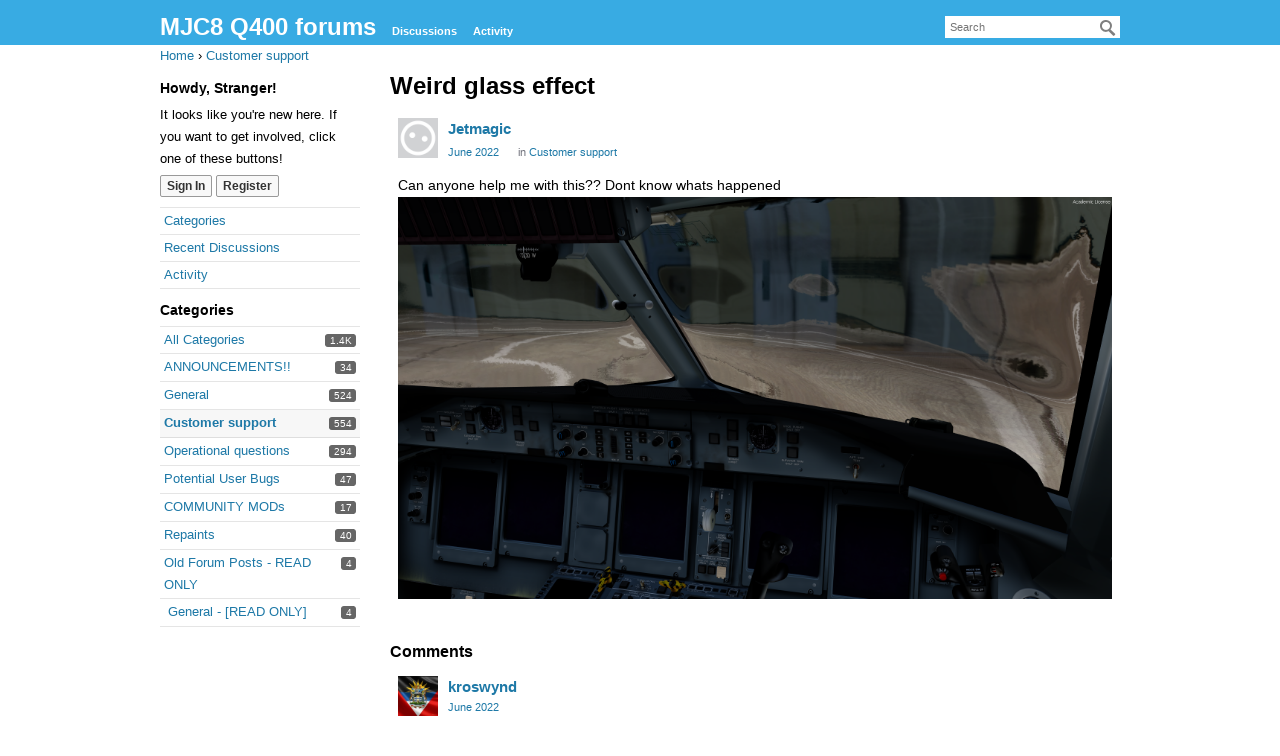

--- FILE ---
content_type: text/html; charset=utf-8
request_url: http://majesticsoftware.com/forums/discussion/1378/weird-glass-effect
body_size: 18637
content:
<!DOCTYPE html>
<html lang="en">
<head>
    <title>Weird glass effect — MJC8 Q400 forums</title>
  <link rel="stylesheet" href="/forums/applications/dashboard/design/style.css?v=2.4.201" media="all" />
  <link rel="stylesheet" href="http://majesticsoftware.com/forums/applications/dashboard/design/style-compat.css?v=2.6" media="all" />
  <link rel="stylesheet" href="/forums/plugins/ButtonBar/design/buttonbar.css?v=1.8.0" media="all" />
  <link rel="stylesheet" href="/forums/resources/design/vanillicon.css?v=2.6" media="all" />
  <link rel="stylesheet" href="/forums/plugins/editor/design/editor.css?v=1.8.1" media="all" />
  <link rel="stylesheet" href="/forums/applications/vanilla/design/tag.css?v=2.4.201" media="all" />
  <link rel="stylesheet" href="/forums/applications/vanilla/design/spoilers.css?v=2.4.201" media="all" />
  <link rel="canonical" href="http://majesticsoftware.com/forums/discussion/1378/weird-glass-effect" />
  <meta property="og:type" content="article" />
  <meta property="og:site_name" content="MJC8 Q400 forums" />
  <meta name="twitter:title" property="og:title" content="Weird glass effect" />
  <meta property="og:url" content="http://majesticsoftware.com/forums/discussion/1378/weird-glass-effect" />
  <meta name="description" property="og:description" content="Can anyone help me with this?? Dont know whats happened" />
  <meta name="twitter:image" property="og:image" content="http://majesticsoftware.com/forums/uploads/editor/r9/kfd8caqkgqa0.png" />
  <meta name="twitter:description" content="Can anyone help me with this?? Dont know whats happened" />
  <meta name="twitter:card" content="summary_large_image" />
  <script>gdn=window.gdn||{};gdn.meta={"ConfirmDeleteCommentHeading":"Delete Comment","ConfirmDeleteCommentText":"Are you sure you want to delete this comment?","emoji":{"assetPath":"http:\/\/majesticsoftware.com\/forums\/resources\/emoji","format":"<img class=\"emoji\" src=\"%1$s\" title=\"%2$s\" alt=\"%2$s\" height=\"20\" \/>","emoji":{"smile":"smile.png","smiley":"smiley.png","wink":"wink.png","blush":"blush.png","neutral":"neutral.png","relaxed":"relaxed.png","grin":"grin.png","joy":"joy.png","sweat_smile":"sweat_smile.png","lol":"lol.png","innocent":"innocent.png","naughty":"naughty.png","yum":"yum.png","relieved":"relieved.png","love":"love.png","sunglasses":"sunglasses.png","smirk":"smirk.png","expressionless":"expressionless.png","unamused":"unamused.png","sweat":"sweat.png","pensive":"pensive.png","confused":"confused.png","confounded":"confounded.png","kissing":"kissing.png","kissing_heart":"kissing_heart.png","kissing_smiling_eyes":"kissing_smiling_eyes.png","kissing_closed_eyes":"kissing_closed_eyes.png","tongue":"tongue.png","disappointed":"disappointed.png","worried":"worried.png","angry":"angry.png","rage":"rage.png","cry":"cry.png","persevere":"persevere.png","triumph":"triumph.png","frowning":"frowning.png","anguished":"anguished.png","fearful":"fearful.png","weary":"weary.png","sleepy":"sleepy.png","tired_face":"tired_face.png","grimace":"grimace.png","bawling":"bawling.png","open_mouth":"open_mouth.png","hushed":"hushed.png","cold_sweat":"cold_sweat.png","scream":"scream.png","astonished":"astonished.png","flushed":"flushed.png","sleeping":"sleeping.png","dizzy":"dizzy.png","no_mouth":"no_mouth.png","mask":"mask.png","star":"star.png","cookie":"cookie.png","warning":"warning.png","mrgreen":"mrgreen.png","heart":"heart.png","heartbreak":"heartbreak.png","kiss":"kiss.png","+1":"+1.png","-1":"-1.png","grey_question":"grey_question.png","trollface":"trollface.png","error":"grey_question.png"}},"DiscussionID":"1378","Category":"Customer support","ButtonBarLinkUrl":"Enter your URL:","ButtonBarImageUrl":"Enter image URL:","ButtonBarBBCodeHelpText":"You can use <b><a href=\"http:\/\/en.wikipedia.org\/wiki\/BBCode\" target=\"_new\">BBCode<\/a><\/b> in your post.","ButtonBarHtmlHelpText":"You can use <b><a href=\"http:\/\/htmlguide.drgrog.com\/cheatsheet.php\" target=\"_new\">Simple HTML<\/a><\/b> in your post.","ButtonBarMarkdownHelpText":"You can use <b><a href=\"http:\/\/en.wikipedia.org\/wiki\/Markdown\" target=\"_new\">Markdown<\/a><\/b> in your post.","InputFormat":"Markdown","editorVersion":"1.8.1","editorPluginAssets":"\/forums\/plugins\/editor","fileUpload-remove":"Remove file","fileUpload-reattach":"Click to re-attach","fileUpload-inserted":"Inserted","fileUpload-insertedTooltip":"This image has been inserted into the body of text.","wysiwygHelpText":"You are using <a href=\"https:\/\/en.wikipedia.org\/wiki\/WYSIWYG\" target=\"_new\">WYSIWYG<\/a> in your post.","bbcodeHelpText":"You can use <a href=\"http:\/\/en.wikipedia.org\/wiki\/BBCode\" target=\"_new\">BBCode<\/a> in your post.","htmlHelpText":"You can use <a href=\"http:\/\/htmlguide.drgrog.com\/cheatsheet.php\" target=\"_new\">Simple HTML<\/a> in your post.","markdownHelpText":"You can use <a href=\"http:\/\/en.wikipedia.org\/wiki\/Markdown\" target=\"_new\">Markdown<\/a> in your post.","textHelpText":"You are using plain text in your post.","editorWysiwygCSS":"\/forums\/plugins\/editor\/design\/wysiwyg.css","canUpload":false,"fileErrorSize":"File size is too large.","fileErrorFormat":"File format is not allowed.","fileErrorSizeFormat":"File size is too large and format is not allowed.","maxUploadSize":2097152,"editorFileInputName":"editorupload","allowedImageExtensions":"{\"1\":\"jpg\",\"2\":\"jpeg\",\"3\":\"gif\",\"4\":\"png\",\"5\":\"bmp\",\"6\":\"tiff\"}","allowedFileExtensions":"[\"txt\",\"jpg\",\"jpeg\",\"gif\",\"png\",\"bmp\",\"tiff\",\"ico\",\"zip\",\"gz\",\"tar.gz\",\"tgz\",\"psd\",\"ai\",\"fla\",\"pdf\",\"doc\",\"xls\",\"ppt\",\"docx\",\"xlsx\",\"pptx\",\"log\",\"rar\",\"7z\"]","maxFileUploads":"20","Spoiler":"Spoiler","show":"show","hide":"hide","AnalyticsTask":"tick","LastCommentID":6022,"Vanilla_Comments_AutoRefresh":0,"RedirectTo":"","RedirectUrl":"","TransportError":"A fatal error occurred while processing the request.<br \/>The server returned the following response: %s","TransientKey":false,"WebRoot":"http:\/\/majesticsoftware.com\/forums","UrlFormat":"\/forums\/{Path}","Path":"discussion\/1378\/weird-glass-effect","Args":"","ResolvedPath":"vanilla\/discussion\/index","ResolvedArgs":{"DiscussionID":"1378","DiscussionStub":"weird-glass-effect","Page":""},"SignedIn":0,"ConfirmHeading":"Confirm","ConfirmText":"Are you sure you want to do that?","Okay":"Okay","Cancel":"Cancel","Search":"Search","basePath":"\/forums","assetPath":"\/forums","title":"MJC8 Q400 forums"};</script>
  <script src="/forums/js/library/jquery.js?v=2.6"></script>
  <script src="/forums/js/library/jquery.form.js?v=2.6"></script>
  <script src="/forums/js/library/jquery.popup.js?v=2.6"></script>
  <script src="/forums/js/library/jquery.popin.js?v=2.6"></script>
  <script src="/forums/js/library/jquery.gardenhandleajaxform.js?v=2.6"></script>
  <script src="/forums/js/library/jquery.atwho.js?v=2.6"></script>
  <script src="/forums/js/global.js?v=2.6"></script>
  <script src="/forums/js/library/jquery.autosize.min.js?v=2.6"></script>
  <script src="/forums/applications/vanilla/js/autosave.js?v=2.4.201"></script>
  <script src="/forums/applications/vanilla/js/discussion.js?v=2.4.201"></script>
  <script src="/forums/plugins/Quotes/js/quotes.js?v=1.9"></script>
  <script src="/forums/plugins/ButtonBar/js/buttonbar.js?v=1.8.0"></script>
  <script src="/forums/plugins/ButtonBar/js/jquery.hotkeys.js?v=1.8.0"></script>
  <script src="/forums/plugins/editor/js/editor.js?v=1.8.1"></script>
  <script src="/forums/plugins/editor/js/jquery.ui.widget.js?v=1.8.1"></script>
  <script src="/forums/plugins/editor/js/jquery.iframe-transport.js?v=1.8.1"></script>
  <script src="/forums/plugins/editor/js/jquery.fileupload.js?v=1.8.1"></script>
  <script src="/forums/applications/vanilla/js/spoilers.js?v=2.4.201"></script>
  <script src="/forums/applications/vanilla/js/tagging.js?v=2.4.201"></script>
  <script src="/forums/js/library/jquery.tokeninput.js?v=2.6"></script>
</head>
<body id="vanilla_discussion_index" class="Vanilla Discussion isDesktop index  Section-Discussion Section-Category-customer-support">
<div id="Frame">
    <div class="Head" id="Head" role="banner">
        <div class="Row">
            <strong class="SiteTitle"><a href="/forums/">MJC8 Q400 forums</a></strong>
            <div class="SiteSearch" role="search"><form method="get" action="/forums/search">
<div>
<input type="text" id="Form_Search" name="Search" value="" placeholder="Search" accesskey="/" aria-label="Enter your search term." title="Enter your search term." role="searchbox" class="InputBox" /><input type="submit" id="Form_Go" name="" aria-label="Search" class="Button" value="Go" />
</div>
</form></div>
            <ul class="SiteMenu">
                <li><a href="/forums/discussions" class="">Discussions</a></li>
                <li><a href="/forums/activity" class="">Activity</a></li>
                
            </ul>
        </div>
    </div>
    <div id="Body">
        <div class="Row">
            <div class="BreadcrumbsWrapper"><span class="Breadcrumbs" itemscope itemtype="http://data-vocabulary.org/Breadcrumb"><span class="CrumbLabel CrumbLabel HomeCrumb"><a href="http://majesticsoftware.com/forums/" itemprop="url"><span itemprop="title">Home</span></a></span> <span itemprop="child" itemscope itemtype="http://data-vocabulary.org/Breadcrumb"><span class="Crumb">›</span> <span class="CrumbLabel Category-customer-support Last"><a href="http://majesticsoftware.com/forums/categories/customer-support" itemprop="url"><span itemprop="title">Customer support</span></a></span> </span></span></div>
            <div class="Column PanelColumn" id="Panel" role="complementary">
                <div class="MeBox MeBox-SignIn"><div class="SignInLinks"><a href="/forums/entry/signin?Target=discussion%2F1378%2Fweird-glass-effect" class=" SignInPopup" rel="nofollow">Sign In</a> <span class="Bullet">&middot;</span> <a href="/forums/entry/register?Target=discussion%2F1378%2Fweird-glass-effect" class="ApplyButton" rel="nofollow">Register</a> </div> <div class="SignInIcons"></div></div>
                <div class="Box GuestBox">
    <h4>Howdy, Stranger!</h4>

    <p>It looks like you're new here. If you want to get involved, click one of these buttons!</p>

    <p></p>

    <div class="P"><a href="/forums/entry/signin?Target=discussion%2F1378%2Fweird-glass-effect" class="Button Primary SignInPopup" rel="nofollow">Sign In</a> <a href="/forums/entry/register?Target=discussion%2F1378%2Fweird-glass-effect" class="Button ApplyButton" rel="nofollow">Register</a></div>    </div>
<div class="BoxFilter BoxDiscussionFilter">
    <span class="sr-only BoxFilter-HeadingWrap">
        <h2 class="BoxFilter-Heading">
            Quick Links        </h2>
    </span>
    <ul role="nav" class="FilterMenu">
        <li class="AllCategories"><a href="/forums/categories"><span aria-hidden="true" class="Sprite SpAllCategories"></span> Categories</a></li>         <li class="Discussions"><a href="/forums/discussions" class=""><span aria-hidden="true" class="Sprite SpDiscussions"></span> Recent Discussions</a></li>
        <li class="Activities"><a href="/forums/activity" class=""><span aria-hidden="true" class="Sprite SpActivity"></span> Activity</a></li>            </ul>
</div>
    <div class="Box BoxCategories">
        <h4 aria-level="2">Categories</h4>        <ul class="PanelInfo PanelCategories">
            <li><a href="/forums/categories" class="ItemLink"><span class="Aside"><span class="Count"><span title="1,405 discussions" class="Number">1.4K</span></span></span> All Categories</a></li><li class="ClearFix Depth1 Category-announcements!!" ><a href="http://majesticsoftware.com/forums/categories/announcements%21%21" class="ItemLink"><span class="Aside"><span class="Count"><span title="34 discussions" class="Number">34</span></span></span> ANNOUNCEMENTS!!</a></li>
<li class="ClearFix Depth1 Category-general" ><a href="http://majesticsoftware.com/forums/categories/general" class="ItemLink"><span class="Aside"><span class="Count"><span title="524 discussions" class="Number">524</span></span></span> General</a></li>
<li class="ClearFix Depth1 Active Category-customer-support" ><a href="http://majesticsoftware.com/forums/categories/customer-support" class="ItemLink"><span class="Aside"><span class="Count"><span title="554 discussions" class="Number">554</span></span></span> Customer support</a></li>
<li class="ClearFix Depth1 Category-operational-questions" ><a href="http://majesticsoftware.com/forums/categories/operational-questions" class="ItemLink"><span class="Aside"><span class="Count"><span title="294 discussions" class="Number">294</span></span></span> Operational questions</a></li>
<li class="ClearFix Depth1 Category-potential-user-bugs" ><a href="http://majesticsoftware.com/forums/categories/potential-user-bugs" class="ItemLink"><span class="Aside"><span class="Count"><span title="47 discussions" class="Number">47</span></span></span> Potential User Bugs</a></li>
<li class="ClearFix Depth1 Category-community-mods" ><a href="http://majesticsoftware.com/forums/categories/community-mods" class="ItemLink"><span class="Aside"><span class="Count"><span title="17 discussions" class="Number">17</span></span></span> COMMUNITY MODs</a></li>
<li class="ClearFix Depth1 Category-repaints" ><a href="http://majesticsoftware.com/forums/categories/repaints" class="ItemLink"><span class="Aside"><span class="Count"><span title="40 discussions" class="Number">40</span></span></span> Repaints</a></li>
<li class="ClearFix Depth1 Category-old-forum-posts" ><a href="http://majesticsoftware.com/forums/categories/old-forum-posts" class="ItemLink"><span class="Aside"><span class="Count"><span title="4 discussions" class="Number">4</span></span></span> Old Forum Posts - READ ONLY</a></li>
<li class="ClearFix Depth2 Category-general-[read-only]" ><a href="http://majesticsoftware.com/forums/categories/general-%5Bread-only%5D" class="ItemLink"><span class="Aside"><span class="Count"><span title="4 discussions" class="Number">4</span></span></span> General - [READ ONLY]</a></li>
        </ul>
    </div>

            </div>
            <div class="Column ContentColumn" id="Content" role="main"><div class="MessageList Discussion"><!-- Page Title -->
<div id="Item_0" class="PageTitle"><div class="Options"></div><h1>Weird glass effect</h1></div>

<div id="Discussion_1378" class="Item ItemDiscussion">
    <div class="Discussion">
        <div class="Item-Header DiscussionHeader">
            <div class="AuthorWrap">
            <span class="Author">
                <a title="Jetmagic" href="/forums/profile/Jetmagic" class="PhotoWrap"><img src="http://majesticsoftware.com/forums/applications/dashboard/design/images/defaulticon.png" alt="Jetmagic" class="ProfilePhoto ProfilePhotoMedium" /></a><a href="/forums/profile/Jetmagic" class="Username">Jetmagic</a>            </span>
            <span class="AuthorInfo">
                            </span>
            </div>
            <div class="Meta DiscussionMeta">
            <span class="MItem DateCreated">
                <a href="http://majesticsoftware.com/forums/discussion/1378/weird-glass-effect" class="Permalink" rel="nofollow"><time title="June  6, 2022 10:09PM" datetime="2022-06-06T22:09:59+00:00">June 2022</time></a>            </span>
                                 <span class="MItem Category"> in <a href="http://majesticsoftware.com/forums/categories/customer-support">Customer support</a></span>             </div>
        </div>
                <div class="Item-BodyWrap">
            <div class="Item-Body">
                <div class="Message userContent">
                    <p>Can anyone help me with this??  Dont know whats happened<img src="http://majesticsoftware.com/forums/uploads/editor/r9/kfd8caqkgqa0.png" alt="" title="" /></p>
                </div>
                <div class="Reactions"></div>            </div>
        </div>
    </div>
</div>
</div><div class="CommentsWrap"><span class="BeforeCommentHeading"></span><div class="DataBox DataBox-Comments"><h2 class="CommentHeading">Comments</h2>    <ul class="MessageList DataList Comments">
                <li class="Item Alt ItemComment" id="Comment_6022">
            <div class="Comment">

                                <div class="Options">
                                    </div>
                                <div class="Item-Header CommentHeader">
                    <div class="AuthorWrap">
            <span class="Author">
               <a title="kroswynd" href="/forums/profile/kroswynd" class="PhotoWrap"><img src="http://majesticsoftware.com/forums/uploads/userpics/290/n86J329FMXGN6.jpg" alt="kroswynd" class="ProfilePhoto ProfilePhotoMedium" /></a><a href="/forums/profile/kroswynd" class="Username">kroswynd</a>            </span>
            <span class="AuthorInfo">
                             </span>
                    </div>
                    <div class="Meta CommentMeta CommentInfo">
            <span class="MItem DateCreated">
               <a href="/forums/discussion/comment/6022/#Comment_6022" class="Permalink" name="Item_1" rel="nofollow"><time title="June 27, 2022  1:32AM" datetime="2022-06-27T01:32:55+00:00">June 2022</time></a>            </span>
                                                                    </div>
                </div>
                <div class="Item-BodyWrap">
                    <div class="Item-Body">
                        <div class="Message userContent">
                            <p>Have you tried un-installing and re-installing the add-on?</p>
                        </div>
                        <div class="Reactions"></div>                    </div>
                </div>
            </div>
        </li>
            </ul>
</div><div class="P PagerWrap"></div></div>                <div class="Foot Closed">
                    <div class="Note Closed SignInOrRegister"><a href="/forums/entry/signin?Target=discussion%2F1378%2Fweird-glass-effect%3F" class="Popup">Sign In</a> or <a href="/forums/entry/register?Target=discussion%2F1378%2Fweird-glass-effect%3F">Register</a> to comment.                    </div>
                                    </div>
            </div>
        </div>
    </div>
    <div id="Foot" role="contentinfo">
        <div class="Row">
            <a href="https://open.vanillaforums.com" class="PoweredByVanilla" title="Community Software by Vanilla Forums">Forum Software
                Powered by Vanilla</a>
            
        </div>
    </div>
</div>

</body>
</html>
